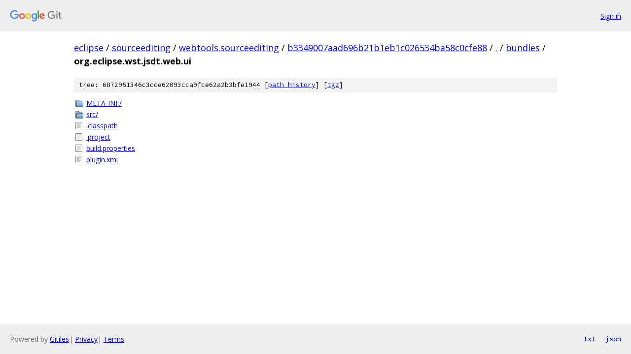

--- FILE ---
content_type: text/html; charset=utf-8
request_url: https://eclipse.googlesource.com/sourceediting/webtools.sourceediting/+/b3349007aad696b21b1eb1c026534ba58c0cfe88/bundles/org.eclipse.wst.jsdt.web.ui/
body_size: 826
content:
<!DOCTYPE html><html lang="en"><head><meta charset="utf-8"><meta name="viewport" content="width=device-width, initial-scale=1"><title>bundles/org.eclipse.wst.jsdt.web.ui - sourceediting/webtools.sourceediting - Git at Google</title><link rel="stylesheet" type="text/css" href="/+static/base.css"><!-- default customHeadTagPart --></head><body class="Site"><header class="Site-header"><div class="Header"><a class="Header-image" href="/"><img src="//www.gstatic.com/images/branding/lockups/2x/lockup_git_color_108x24dp.png" width="108" height="24" alt="Google Git"></a><div class="Header-menu"> <a class="Header-menuItem" href="https://accounts.google.com/AccountChooser?faa=1&amp;continue=https://eclipse.googlesource.com/login/sourceediting/webtools.sourceediting/%2B/b3349007aad696b21b1eb1c026534ba58c0cfe88/bundles/org.eclipse.wst.jsdt.web.ui">Sign in</a> </div></div></header><div class="Site-content"><div class="Container "><div class="Breadcrumbs"><a class="Breadcrumbs-crumb" href="/?format=HTML">eclipse</a> / <a class="Breadcrumbs-crumb" href="/sourceediting/">sourceediting</a> / <a class="Breadcrumbs-crumb" href="/sourceediting/webtools.sourceediting/">webtools.sourceediting</a> / <a class="Breadcrumbs-crumb" href="/sourceediting/webtools.sourceediting/+/b3349007aad696b21b1eb1c026534ba58c0cfe88">b3349007aad696b21b1eb1c026534ba58c0cfe88</a> / <a class="Breadcrumbs-crumb" href="/sourceediting/webtools.sourceediting/+/b3349007aad696b21b1eb1c026534ba58c0cfe88/">.</a> / <a class="Breadcrumbs-crumb" href="/sourceediting/webtools.sourceediting/+/b3349007aad696b21b1eb1c026534ba58c0cfe88/bundles">bundles</a> / <span class="Breadcrumbs-crumb">org.eclipse.wst.jsdt.web.ui</span></div><div class="TreeDetail"><div class="u-sha1 u-monospace TreeDetail-sha1">tree: 6872951346c3cce62093cca9fce62a2b3bfe1944 [<a href="/sourceediting/webtools.sourceediting/+log/b3349007aad696b21b1eb1c026534ba58c0cfe88/bundles/org.eclipse.wst.jsdt.web.ui">path history</a>] <span>[<a href="/sourceediting/webtools.sourceediting/+archive/b3349007aad696b21b1eb1c026534ba58c0cfe88/bundles/org.eclipse.wst.jsdt.web.ui.tar.gz">tgz</a>]</span></div><ol class="FileList"><li class="FileList-item FileList-item--gitTree" title="Tree - META-INF/"><a class="FileList-itemLink" href="/sourceediting/webtools.sourceediting/+/b3349007aad696b21b1eb1c026534ba58c0cfe88/bundles/org.eclipse.wst.jsdt.web.ui/META-INF/">META-INF/</a></li><li class="FileList-item FileList-item--gitTree" title="Tree - src/"><a class="FileList-itemLink" href="/sourceediting/webtools.sourceediting/+/b3349007aad696b21b1eb1c026534ba58c0cfe88/bundles/org.eclipse.wst.jsdt.web.ui/src/">src/</a></li><li class="FileList-item FileList-item--regularFile" title="Regular file - .classpath"><a class="FileList-itemLink" href="/sourceediting/webtools.sourceediting/+/b3349007aad696b21b1eb1c026534ba58c0cfe88/bundles/org.eclipse.wst.jsdt.web.ui/.classpath">.classpath</a></li><li class="FileList-item FileList-item--regularFile" title="Regular file - .project"><a class="FileList-itemLink" href="/sourceediting/webtools.sourceediting/+/b3349007aad696b21b1eb1c026534ba58c0cfe88/bundles/org.eclipse.wst.jsdt.web.ui/.project">.project</a></li><li class="FileList-item FileList-item--regularFile" title="Regular file - build.properties"><a class="FileList-itemLink" href="/sourceediting/webtools.sourceediting/+/b3349007aad696b21b1eb1c026534ba58c0cfe88/bundles/org.eclipse.wst.jsdt.web.ui/build.properties">build.properties</a></li><li class="FileList-item FileList-item--regularFile" title="Regular file - plugin.xml"><a class="FileList-itemLink" href="/sourceediting/webtools.sourceediting/+/b3349007aad696b21b1eb1c026534ba58c0cfe88/bundles/org.eclipse.wst.jsdt.web.ui/plugin.xml">plugin.xml</a></li></ol></div></div> <!-- Container --></div> <!-- Site-content --><footer class="Site-footer"><div class="Footer"><span class="Footer-poweredBy">Powered by <a href="https://gerrit.googlesource.com/gitiles/">Gitiles</a>| <a href="https://policies.google.com/privacy">Privacy</a>| <a href="https://policies.google.com/terms">Terms</a></span><span class="Footer-formats"><a class="u-monospace Footer-formatsItem" href="?format=TEXT">txt</a> <a class="u-monospace Footer-formatsItem" href="?format=JSON">json</a></span></div></footer></body></html>